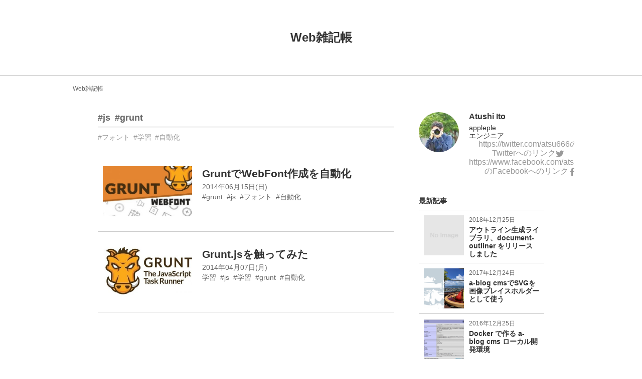

--- FILE ---
content_type: text/html; charset=UTF-8
request_url: https://atsu666.com/tag/js/grunt/
body_size: 5881
content:
<!DOCTYPE html>
<html lang="ja">
<head>
	
	<meta charset="UTF-8">



<title>js・grunt | Web雑記帳</title>
<meta http-equiv="X-UA-Compatible" content="IE=edge">
<meta name="viewport" content="width=device-width, initial-scale=1.0, viewport-fit=cover">

<meta name="robots" content="noindex">

<meta property="og:url" content="https://atsu666.com/">
<meta property="og:site_name" content="Web雑記帳">
<meta property="og:title" content="js・grunt | Web雑記帳">
<meta property="og:type" content="article">



<meta name="twitter:title" content="js・grunt | Web雑記帳">


<meta name="twitter:card" content="summary">


<meta name="twitter:domain" content="atsu666.com">












	

	
	<link rel="alternate" type="application/rss+xml" title="RSS 2.0" href="https://atsu666.com/rss2.xml">
<link rel="stylesheet" href="/themes/system/css/normalize.css?date=20260120053354">
<link rel="stylesheet" href="/themes/system/css/acms-admin.min.css?date=20260120053354">
<link rel="stylesheet" href="/themes/system/css/acms.min.css?date=20260120053354">
<link rel="stylesheet" href="/themes/blog2019/css/dest/blog.min.css?date=20220117112435">





<!-- キーカラーとのコントラスト比がより高い方の色を取得 -->


<style>



.header-wrap {
	height:150px;
}



@media screen and (max-width: 767px) {
	.header-wrap {
		height:80px;
	}
}



.summary-entry-text span {
	background-color: #3a69cd;
	color: 
#FFFFFF
;
}

@media screen and (min-width: 768px) {
	.nav-list a:hover {
		border-color: #3a69cd;
	}
}

.entry-body a:hover {
	color: #3a69cd;
}
.entry-body em {
	color: #3a69cd;
}
.not-found-return:hover {
	color: #3a69cd;
}
.entry-new {
	background-color: #3a69cd;
	color: 
#FFFFFF
;
}
.entry-continue-btn {
	color: #3a69cd;
	border-color: #3a69cd;
}
.entry-continue-btn:link,
.entry-continue-btn:visited,
.entry-continue-btn:focus,
.entry-continue-btn:hover,
.entry-continue-btn:active {
	color: #3a69cd;
}

.entry-body .outline {
  border-color: #3a69cd;
}
.entry-body .outline-title {
  color: #3a69cd;
}
.entry-body .outline-item a:hover,
.entry-body .outline-item a::before {
  color: #3a69cd;
}

.calendar-table .success a {
	background-color: #3a69cd;
}
.calendar-table .success a:link, .calendar-table .success a:visited {
	color: 
#FFFFFF
;
}

.tag-relational-entry {
    padding: 0 10px 30px;
}
.tag-relational-img {
    border: 1px #3333 solid;
}
</style>


	

	
	<!--[if lte IE 9]><script src="/js/html5shiv.min.js"></script><script src="/js/respond.min.js"></script><![endif]-->
<script src="/js/library/jquery/jquery-3.7.1.min.js"></script>

<script src="/acms.js?uaGroup=PC&amp;domains=atsu666.com&amp;offset=&amp;jsDir=js%2F&amp;themesDir=%2Fthemes%2F&amp;ARCHIVES_DIR=%2Farchives%2F&amp;MEDIA_ARCHIVES_DIR=%2Fmedia%2F&amp;MEDIA_STORAGE_DIR=storage%2F&amp;bid=1&amp;bcd=&amp;rid=&amp;mid=&amp;setid=&amp;googleApiKey=&amp;jQuery=3.7.1&amp;jQueryMigrate=migrate-3.5.2&amp;mediaClientResize=off&amp;delStorage=&amp;fulltimeSSL=1&amp;v=153d9c3983b842b3bef23b17000efbb4&amp;auth=&amp;umfs=1G&amp;pms=1G&amp;mfu=20&amp;lgImg=width%3A1400&amp;jpegQuality=75&amp;mediaLibrary=on&amp;edition=standard&amp;urlPreviewExpire=48&amp;timemachinePreviewDefaultDevice=PC&amp;timemachinePreviewHasHistoryDevice=&amp;fileiconDir=%2Fthemes%2Fsystem%2Fimages%2Ffileicon%2F&amp;entryEditPageType=admin&amp;unitAlignVersion=v1&amp;multiDomain=0&amp;admin=&amp;keyword=&amp;scriptRoot=%2F&amp;segments%5Bbid%5D=bid&amp;segments%5Baid%5D=aid&amp;segments%5Buid%5D=uid&amp;segments%5Bcid%5D=cid&amp;segments%5Beid%5D=eid&amp;segments%5Butid%5D=utid&amp;segments%5Bcmid%5D=cmid&amp;segments%5Bkeyword%5D=keyword&amp;segments%5Btag%5D=tag&amp;segments%5Bfield%5D=field&amp;segments%5Border%5D=order&amp;segments%5Balt%5D=alt&amp;segments%5Btpl%5D=tpl&amp;segments%5Bpage%5D=page&amp;segments%5Bproxy%5D=proxy&amp;segments%5Bspan%5D=-&amp;segments%5Badmin%5D=admin&amp;segments%5Bmedia_file%5D=media-download&amp;segments%5Blogin%5D=login&amp;segments%5Badmin_reset_password%5D=admin-reset-password&amp;segments%5Badmin_reset_password_auth%5D=admin-reset-password-auth&amp;segments%5Badmin_tfa_recovery%5D=admin-tfa-recovery&amp;segments%5Bsignin%5D=signin&amp;segments%5Bsignup%5D=signup&amp;segments%5Breset_password%5D=reset-password&amp;segments%5Breset_password_auth%5D=reset-password-auth&amp;segments%5Btfa_recovery%5D=tfa-recovery&amp;segments%5Bprofile_update%5D=mypage%2Fupdate-profile&amp;segments%5Bpassword_update%5D=mypage%2Fupdate-password&amp;segments%5Bemail_update%5D=mypage%2Fupdate-email&amp;segments%5Btfa_update%5D=mypage%2Fupdate-tfa&amp;segments%5Bwithdrawal%5D=mypage%2Fwithdrawal&amp;segments%5Blimit%5D=limit&amp;segments%5Bdomain%5D=domain&amp;segments%5Bapi%5D=api&amp;configSetId=2&amp;themeSetId=4&amp;editorSetId=3&amp;limitOptions%5B0%5D=5&amp;limitOptions%5B1%5D=10&amp;limitOptions%5B2%5D=20&amp;limitOptions%5B3%5D=50&amp;limitOptions%5B4%5D=75&amp;limitOptions%5B5%5D=100&amp;limitOptions%5B6%5D=200&amp;limitOptions%5B7%5D=300&amp;defaultLimit=20&amp;editInplace=off&amp;isDebugMode=0" id="acms-js"></script>

	
<meta name="csrf-token" content="d94a667d876142d663e9263fa285cc30d4bf8690229ac7a697d65edce9f98f62"><script type="text/javascript" src="/js/dest/vendor.js?date=20260120053352" charset="UTF-8" async defer></script>
<script type="text/javascript" src="/js/dest/index.js?date=20260120053352" charset="UTF-8" async defer></script>
<meta name="generator" content="a-blog cms" />
</head>
<body>





<div class="header-nav-wrap">
	
	<!-- ヘッダー -->
	
<header class="header header-bg">
	
	<div class="header-wrap">
		<div class="header-inner cfg-base-container-size">
			
			
			
			<p class="header-title"><a href="https://atsu666.com/">Web雑記帳</a></p>
			
			
		</div>
	</div>
</header>


	

	
	<!-- ナビゲーション -->
	<div class="nav-wrap">
		<div class="base-container cfg-base-container-size">
		

		</div>
	</div>
	
</div>

<main class="base-container cfg-base-container-size">

	
	<!-- トピックパス -->
	
<div class="topicpath-wrap">
	<nav aria-label="現在位置">
		
		



		<ol class="topicpath">
			<li><a href="https://atsu666.com/">Web雑記帳</a></li>
		</ol>
		
	</nav>

</div>

	

	<div class="base-container-grid">
		<div class="main-column cfg-base-main-column-size">
			
			<!-- アクションボックス -->
			



			

			
<div class="main-wrap">
  <!-- 検索結果 -->
  


<div class="search-result">
	<h1 class="search-result-heading">
		
		
		
		
			
				
			
			
				<a href="https://atsu666.com/tag/js/">#js</a>&ensp;<a href="https://atsu666.com/tag/grunt/">#grunt</a>
			
		
	</h1>
</div>





  <!-- タグフィルター -->
  

	
	<div class="tag-filter">
		



		<ul class="tag-filter-list" aria-label="タグ候補"><li><a href="https://atsu666.com/tag/js/grunt/%E3%83%95%E3%82%A9%E3%83%B3%E3%83%88/">#フォント</a></li><li><a href="https://atsu666.com/tag/js/grunt/%E5%AD%A6%E7%BF%92/">#学習</a></li><li><a href="https://atsu666.com/tag/js/grunt/%E8%87%AA%E5%8B%95%E5%8C%96/">#自動化</a></li>
		</ul>
	</div>
	




  <!-- エントリーボディ -->
  


<ul class="summary">
	
	<li class="summary-entry">
		<a href="https://atsu666.com/entry-53.html" class="summary-entry-link" target="_self">
    		<div class="summary-entry-img-outer">
				<div class="summary-entry-img">
					
						
						<img class="js-focused-image"
								data-focus-x="0"
								data-focus-y="0"
								src="/archives/001/201406/mode3_w360-539da50e6ea60.jpg" alt="">
						
					
				</div>
			</div>
			<div class="summary-entry-contents">
				<h2 class="summary-entry-title">GruntでWebFont作成を自動化</h2>
				<p class="entry-date">
					<time datetime="2014-06-15">2014年06月15日(日)</time>
				</p>
				
				<ul class="entry-labels">
					
					
					<li>#grunt</li>
					
					<li>#js</li>
					
					<li>#フォント</li>
					
					<li>#自動化</li>
					
				</ul>
				
<!-- 				<p class="summary-entry-text">### WebFont作成をGrunt.jsで自動化 WebFontを作成するサービスなどには、いろいろあり便利ですが、ちょっとした修正を入れる度にWebFont化するのは面倒くさいです。そこで、[grunt-webfont](https://github.com/sapegin/grunt-webfont)という便利なプラグインがあったので自動化してみました。 **ここでは、macにインス...</p> -->
			</div>
		</a>
	</li>
	
	<li class="summary-entry">
		<a href="https://atsu666.com/study/entry-47.html" class="summary-entry-link" target="_self">
    		<div class="summary-entry-img-outer">
				<div class="summary-entry-img">
					
						
						<img class="js-focused-image"
								data-focus-x="0"
								data-focus-y="0"
								src="/archives/001/201404/mode3_w360-53411fb6085fd.jpg" alt="">
						
					
				</div>
			</div>
			<div class="summary-entry-contents">
				<h2 class="summary-entry-title">Grunt.jsを触ってみた</h2>
				<p class="entry-date">
					<time datetime="2014-04-07">2014年04月07日(月)</time>
				</p>
				
				<ul class="entry-labels">
					
					
					<li>学習</li>
					
					
					
					<li>#js</li>
					
					<li>#学習</li>
					
					<li>#grunt</li>
					
					<li>#自動化</li>
					
				</ul>
				
<!-- 				<p class="summary-entry-text">自分は業務でほとんどhtmlやcssは書かないのですが、役にたつか分かりませんが、触ってみたいと思います。 今年はちょっとフロントを勉強しようかと思っているので、まずは環境（まずは形から入るタイプなので。。）を有名な自動化ビルドツール、Grunt.jsから触ってみようと思います。 ### 目標 * インストール * CSSフ...</p> -->
			</div>
		</a>
	</li>
	
</ul>


<!-- ページャー -->









  <!-- 確認用テンプレート -->
  

</div>

		</div>
		<div class="sub-column">
			

<!-- プロフィール -->



<section class="profile">
	

	<div class="profile-info">
		
		<img src="/media/001/201902/mode3_w80_h80-0fbc4014493d13f40d641b318f2a72a7.jpg?v=20190219215112" class="profile-img" alt="" />
		

		<div class="profile-info-base">
			<h2 class="profile-name">Atushi Ito</h2>
			<p class="profile-position"><span>appleple</span><span>エンジニア</span></p>
			<div class="profile-icon-list"><a href="https://twitter.com/atsu666" class="social-icon social-icon-twitter"><span class="acms-hide-visually">https://twitter.com/atsu666のTwitterへのリンク</span><i class="acms-icon-twitter"></i></a><a href="https://www.facebook.com/atsu666" class="social-icon social-icon-facebook"><span class="acms-hide-visually"><span class="acms-hide-visually">https://www.facebook.com/atsu666のFacebookへのリンク</span></span><i class="acms-icon-facebook"></i></a>
			</div>
		</div>
	</div>
	

</section>









<!-- カレンダー -->
<!--include file="/include/calendar-month.html" vars=""-->

<!-- エントリー一覧 -->

<section>
	



	<h2 class="sub-heading">最新記事</h2>
	
	<ul class="entry-list is-thumbnail">
		
		<li>
			<a href="https://atsu666.com/ablogcms/document-outliner.html">
				<div class="entry-list-thumbnail-img-outer">
					
					<img class="js-focused-image" src="/themes/blog2019/images/noimage.png" alt="">
					
				</div>
				<div class="entry-list-thumbnail-info">
					<span class="entry-list-date">2018年12月25日</span>
					
					<span class="entry-list-title">アウトライン生成ライブラリ、document-outliner をリリースしました</span>
				</div>
			</a>
		</li>
		
		<li>
			<a href="https://atsu666.com/ablogcms/img-placeholder.html">
				<div class="entry-list-thumbnail-img-outer">
					
					<img class="js-focused-image"
						data-focus-x="0"
						data-focus-y="0"
						src="/archives/001/201712/mode3_w360-26574a2dbb26321b20845e1c1769fc36.png" alt="">
					
				</div>
				<div class="entry-list-thumbnail-info">
					<span class="entry-list-date">2017年12月24日</span>
					
					<span class="entry-list-title">a-blog cmsでSVGを画像プレイスホルダーとして使う</span>
				</div>
			</a>
		</li>
		
		<li>
			<a href="https://atsu666.com/ablogcms/entry-204.html">
				<div class="entry-list-thumbnail-img-outer">
					
					<img class="js-focused-image"
						data-focus-x="0"
						data-focus-y="0"
						src="/archives/001/201612/mode3_w360-b149abc0d4a3f39013d36a06734db19a.png" alt="">
					
				</div>
				<div class="entry-list-thumbnail-info">
					<span class="entry-list-date">2016年12月25日</span>
					
					<span class="entry-list-title">Docker で作る a-blog cms ローカル開発環境</span>
				</div>
			</a>
		</li>
		
		<li>
			<a href="https://atsu666.com/ablogcms/varnish_acms.html">
				<div class="entry-list-thumbnail-img-outer">
					
					<img class="js-focused-image"
						data-focus-x="0"
						data-focus-y="0"
						src="/archives/001/201512/mode3_w360-7137049e1a32c7c78ec8cb6410e17722.jpg" alt="">
					
				</div>
				<div class="entry-list-thumbnail-info">
					<span class="entry-list-date">2015年12月25日</span>
					
					<span class="entry-list-title">a-blog cms + Varnish 触ってみる</span>
				</div>
			</a>
		</li>
		
		<li>
			<a href="https://atsu666.com/ablogcms/acms_template.html">
				<div class="entry-list-thumbnail-img-outer">
					
					<img class="js-focused-image" src="/themes/blog2019/images/noimage.png" alt="">
					
				</div>
				<div class="entry-list-thumbnail-info">
					<span class="entry-list-date">2015年12月06日</span>
					
					<span class="entry-list-title">a-blog cms テンプレート解体新書</span>
				</div>
			</a>
		</li>
		
		<li>
			<a href="https://atsu666.com/ablogcms/entry-90.html">
				<div class="entry-list-thumbnail-img-outer">
					
					<img class="js-focused-image"
						data-focus-x="0"
						data-focus-y="0"
						src="/archives/001/201502/mode3_w360-51df19ca4d9032501b1791d525a997e9.png" alt="">
					
				</div>
				<div class="entry-list-thumbnail-info">
					<span class="entry-list-date">2015年02月26日</span>
					
					<span class="entry-list-title">【a-blog cms】アップロードしたPDFのサムネイルを作成する</span>
				</div>
			</a>
		</li>
		
	</ul>
</section>



<!-- エントリー一覧（画像なし） -->
<!--include file="/include/entry-list.html" vars=""-->

<!-- エントリー一覧（画像大きめ） -->
<!--include file="/include/thumbnail.html" vars=""-->

<!-- カテゴリー一覧 -->

<section class="list-add-amount">




<h2 class="sub-heading">カテゴリー</h2>
	
	<ul>
		<li>
			<a href="https://atsu666.com/ablogcms/">a-blog cms<span class="acms-hide-visually">エントリー数</span><span class="list-add-amount-label">11</span><span class="acms-hide-visually">件</span></a>
	<ul>
		<li>
			<a href="https://atsu666.com/ablogcms/test/">test<span class="acms-hide-visually">エントリー数</span><span class="list-add-amount-label">0</span><span class="acms-hide-visually">件</span></a>
		</li>
		<li>
			<a href="https://atsu666.com/ablogcms/hoge/">hoge<span class="acms-hide-visually">エントリー数</span><span class="list-add-amount-label">0</span><span class="acms-hide-visually">件</span></a>
		</li>
	</ul>
		</li>
		<li>
			<a href="https://atsu666.com/seminar/">セミナー<span class="acms-hide-visually">エントリー数</span><span class="list-add-amount-label">5</span><span class="acms-hide-visually">件</span></a>
		</li>
		<li>
			<a href="https://atsu666.com/memo/">メモ<span class="acms-hide-visually">エントリー数</span><span class="list-add-amount-label">4</span><span class="acms-hide-visually">件</span></a>
		</li>
		<li>
			<a href="https://atsu666.com/study/">学習<span class="acms-hide-visually">エントリー数</span><span class="list-add-amount-label">3</span><span class="acms-hide-visually">件</span></a>
		</li>
	</ul>
</section>



<!-- アーカイブ -->
<!--include file="/include/archive-list.html" vars=""-->

<!-- タグクラウド -->

<section class="tag-cloud">




<h2 class="sub-heading">ハッシュタグ</h2>
	<ul>
		
		<li class="tag-cloud-item25"><a href="https://atsu666.com/tag/ablogcms/" title="15件">#ablogcms</a></li>
		
		<li class="tag-cloud-item7"><a href="https://atsu666.com/tag/adventcalendar/" title="3件">#adventcalendar</a></li>
		
		<li class="tag-cloud-item1"><a href="https://atsu666.com/tag/docker/" title="1件">#docker</a></li>
		
		<li class="tag-cloud-item1"><a href="https://atsu666.com/tag/Ghostscript/" title="1件">#Ghostscript</a></li>
		
		<li class="tag-cloud-item4"><a href="https://atsu666.com/tag/grunt/" title="2件">#grunt</a></li>
		
		<li class="tag-cloud-item1"><a href="https://atsu666.com/tag/gulp/" title="1件">#gulp</a></li>
		
		<li class="tag-cloud-item1"><a href="https://atsu666.com/tag/iBeacon/" title="1件">#iBeacon</a></li>
		
		<li class="tag-cloud-item1"><a href="https://atsu666.com/tag/ImageMagick/" title="1件">#ImageMagick</a></li>
		
		<li class="tag-cloud-item1"><a href="https://atsu666.com/tag/iOS/" title="1件">#iOS</a></li>
		
		<li class="tag-cloud-item13"><a href="https://atsu666.com/tag/js/" title="6件">#js</a></li>
		
		<li class="tag-cloud-item1"><a href="https://atsu666.com/tag/library/" title="1件">#library</a></li>
		
		<li class="tag-cloud-item4"><a href="https://atsu666.com/tag/nginx/" title="2件">#nginx</a></li>
		
		<li class="tag-cloud-item1"><a href="https://atsu666.com/tag/pdf/" title="1件">#pdf</a></li>
		
		<li class="tag-cloud-item1"><a href="https://atsu666.com/tag/SSH/" title="1件">#SSH</a></li>
		
		<li class="tag-cloud-item1"><a href="https://atsu666.com/tag/syntaxhighlighter/" title="1件">#syntaxhighlighter</a></li>
		
		<li class="tag-cloud-item1"><a href="https://atsu666.com/tag/typescript/" title="1件">#typescript</a></li>
		
		<li class="tag-cloud-item1"><a href="https://atsu666.com/tag/vagrant/" title="1件">#vagrant</a></li>
		
		<li class="tag-cloud-item1"><a href="https://atsu666.com/tag/Varnish/" title="1件">#Varnish</a></li>
		
		<li class="tag-cloud-item1"><a href="https://atsu666.com/tag/VPS/" title="1件">#VPS</a></li>
		
		<li class="tag-cloud-item7"><a href="https://atsu666.com/tag/WCAN/" title="3件">#WCAN</a></li>
		
		<li class="tag-cloud-item4"><a href="https://atsu666.com/tag/%E3%83%86%E3%83%B3%E3%83%97%E3%83%AC%E3%83%BC%E3%83%88/" title="2件">#テンプレート</a></li>
		
		<li class="tag-cloud-item1"><a href="https://atsu666.com/tag/%E3%83%91%E3%83%95%E3%82%A9%E3%83%BC%E3%83%9E%E3%83%B3%E3%82%B9/" title="1件">#パフォーマンス</a></li>
		
		<li class="tag-cloud-item4"><a href="https://atsu666.com/tag/%E3%83%95%E3%82%A9%E3%83%B3%E3%83%88/" title="2件">#フォント</a></li>
		
		<li class="tag-cloud-item1"><a href="https://atsu666.com/tag/%E3%83%96%E3%83%AD%E3%82%B0/" title="1件">#ブログ</a></li>
		
		<li class="tag-cloud-item1"><a href="https://atsu666.com/tag/%E3%83%97%E3%83%AD%E3%82%B0%E3%83%A9%E3%83%9F%E3%83%B3%E3%82%B0/" title="1件">#プログラミング</a></li>
		
		<li class="tag-cloud-item4"><a href="https://atsu666.com/tag/%E5%90%88%E5%AE%BF/" title="2件">#合宿</a></li>
		
		<li class="tag-cloud-item13"><a href="https://atsu666.com/tag/%E5%AD%A6%E7%BF%92/" title="6件">#学習</a></li>
		
		<li class="tag-cloud-item7"><a href="https://atsu666.com/tag/%E7%92%B0%E5%A2%83/" title="3件">#環境</a></li>
		
		<li class="tag-cloud-item9"><a href="https://atsu666.com/tag/%E8%87%AA%E5%8B%95%E5%8C%96/" title="4件">#自動化</a></li>
		
		<li class="tag-cloud-item1"><a href="https://atsu666.com/tag/%E8%8B%B1%E8%AA%9E/" title="1件">#英語</a></li>
		
	</ul>
</section>



<!-- 検索フォーム -->
<form action="/search.html" class="search-form" method="post" role="search" aria-label="検索フォーム">
	<input type="hidden" name="tpl" value="/search.html">
	<input type="hidden" name="query" value="keyword">
	<input type="hidden" name="bid" value="1">
	<input type="text" name="keyword" class="search-form-text" value="" size="15" placeholder="検索キーワード">
	<span class="search-form-btn-wrap">
		<button type="submit" name="ACMS_POST_2GET" class="search-form-btn"><span class="acms-icon-search"></span>
		</button>
	</span>
<input type="hidden" name="formUniqueToken" value="75bda04bef82930efe8fc5a034b280f780879f1800624baba585c8474e73f65e">
<input type="hidden" name="formToken" value="d94a667d876142d663e9263fa285cc30d4bf8690229ac7a697d65edce9f98f62">
</form>


<!-- バナー一覧 -->

<div>




<ul class="banner">
	
</ul>
</div>




			<div class="js-offcanvas" id="offcanvas">
				<nav aria-label="メニュー">
					
					<!-- SP用ナビゲーション -->
					

					<!-- オフキャンバスの閉じボタン -->
					
					
				</nav>
			</div>
		</div>
	</div>
</main>

<!-- オフキャンバスのボタン -->

<!-- フッター -->
<div class="footer-wrap">
	<div class="base-container cfg-base-container-size">
		<footer class="footer">
	
	
	<p class="footer-copyright">&copy;2026 https://atsu666.com/</p>
	
</footer>

	</div>
</div>

</body>
</html>


--- FILE ---
content_type: text/css
request_url: https://atsu666.com/themes/blog2019/css/dest/blog.min.css?date=20220117112435
body_size: 7277
content:
@charset "UTF-8";*{box-sizing:border-box}body{color:#333;font-family:游ゴシック体,Yu Gothic,ヒラギノ角ゴシック Pro,Hiragino Kaku Gothic Pro,メイリオ,Meiryo,Osaka,ＭＳ\ Ｐゴシック,MS PGothic,sans-serif;font-size:14px}_:-ms-lang(x)::-ms-backdrop,body{font-family:メイリオ,Meiryo,Osaka,ＭＳ\ Ｐゴシック,MS PGothic,sans-serif}a{text-decoration:none}a,a:link{color:#4a90e2}a:visited{color:#5e5cba}dt{font-weight:700}td,th{text-align:left}.base-container{max-width:1010px}.base-container,.base-container-onecolumn{box-sizing:border-box;padding:0 10px;padding:0 calc(10px + constant(safe-area-inset-right)) 0 calc(10px + constant(safe-area-inset-left));margin:0 auto;overflow:hidden}.base-container-onecolumn{max-width:660px}.base-container-grid{display:block;margin-right:-25px;margin-left:-25px}.main-column,.sub-column{min-height:1px;padding-right:25px;padding-left:25px}.main-column,.main-column.is-onecolumn{max-width:100%}.main-wrap{margin-bottom:80px}.sub-column{max-width:100%}@media screen and (min-width:768px){.base-container-grid{display:-ms-flexbox;display:flex;-ms-flex-pack:center;justify-content:center;-ms-flex-align:start;align-items:flex-start;-ms-flex-wrap:nowrap;flex-wrap:nowrap}.main-column{-ms-flex:1;flex:1;max-width:640px}.main-column.is-onecolumn{width:100%}.sub-column{max-width:300px}}.base-required-label{border:1px solid #e30314;color:#e30314;font-size:11px;font-weight:400;padding:2px 8px;line-height:1.3;display:inline-block;float:right;margin:2px 5px 0}.sub-heading{font-size:14px;font-weight:700;margin:0 0 10px}#js-seo_info th{width:200px}@media screen and (max-width:767px){#offcanvas{padding:0 0 15px 10px}}.header-nav-wrap{margin-bottom:10px}@media screen and (min-width:768px){.header-nav-wrap{margin-bottom:20px}}.header{background-size:cover;background-repeat:no-repeat;padding:20px 0}.header-bg{padding:0;background-color:#fff;border-bottom:1px solid #ccc}.header-wrap{display:table;width:100%;height:65px}.header-inner{display:table-cell;text-align:center;vertical-align:middle;max-width:1010px;box-sizing:border-box;padding:0 10px;padding:0 calc(10px + constant(safe-area-inset-right)) 0 calc(10px + constant(safe-area-inset-left));margin:0 auto}.header-inner:after,.header-inner:before{content:" ";display:table}.header-inner:after{clear:both}.header-logo{max-width:100%;height:auto;padding:10px 0;vertical-align:middle}.header-title{font-weight:700;font-size:18px;margin:0}.header-title a,.header-title a:link,.header-title a:visited{color:#333}.header-title a:hover{cursor:pointer;color:#333}.header-title a:hover,.header-title a:link,.header-title a:visited{text-decoration:none}@media screen and (min-width:768px){.header-bg{border-bottom:none}.header-wrap{height:88px}.header-title{font-size:24px}}.footer{margin-top:30px;padding-top:30px;padding-bottom:20px}.footer-copyright{text-align:center;margin:0;font-size:12px;color:#666;font-family:verdana,sans-serif}.banner{list-style-type:none;margin:0;padding:0 0 7px}.banner li{width:100%;margin-bottom:13px;display:inline-block}.banner a{opacity:1;display:block;transition:opacity .2s}.banner a:hover{opacity:.7;-ms-filter:progid:DXImageTransform.Microsoft.Alpha(opacity=70);filter:alpha(opacity=70)}.banner img{line-height:0}.calendar-table{width:100%;margin:0 0 15px;table-layout:fixed}.calendar-table td{text-align:center;padding:1px;line-height:2;font-size:14px;color:#666}.calendar-table .week{color:#333}.calendar-table .week.sat{color:#2262ac}.calendar-table .week.sun{color:#b70000}.calendar-table .success a{width:100%;height:100%;display:inline-block;background-color:#e28484;transition:opacity .2s}.calendar-table .success a:link,.calendar-table .success a:visited{color:#fff}.calendar-table .success a:hover{cursor:pointer;color:#fff;opacity:.7}.calendar-month{margin:0 0 30px;padding:20px 10px;border:1px solid #ccc}.calendar-month .year{margin:0 0 3px;font-size:12px;font-weight:700;text-align:center}.calendar-month .month{margin:0 0 10px;font-size:20px;font-weight:700;text-align:center}.calendar-month .link-outer{margin:0;text-align:center}.calendar-month .link{font-size:14px}.calendar-month .link:hover,.calendar-month .link:link,.calendar-month .link:visited{color:#666}.calendar-month .link:link,.calendar-month .link:visited{text-decoration:none}.calendar-month .link:hover{cursor:pointer;text-decoration:underline}.calendar-year .year-nav{position:relative;list-style:none;margin:0 0 50px;padding:0;text-align:center}.calendar-year .year-nav-center{margin:0 10px;font-size:28px;font-weight:700;color:#333}.calendar-year .year-nav-next-link,.calendar-year .year-nav-prev-link{position:absolute}.calendar-year .year-nav-next-link:hover,.calendar-year .year-nav-next-link:link,.calendar-year .year-nav-next-link:visited,.calendar-year .year-nav-prev-link:hover,.calendar-year .year-nav-prev-link:link,.calendar-year .year-nav-prev-link:visited{color:#333}.calendar-year .year-nav-next-link:link,.calendar-year .year-nav-next-link:visited,.calendar-year .year-nav-prev-link:link,.calendar-year .year-nav-prev-link:visited{text-decoration:none}.calendar-year .year-nav-next-link:hover,.calendar-year .year-nav-prev-link:hover{cursor:pointer;text-decoration:underline}.calendar-year .year-nav-next-link span,.calendar-year .year-nav-prev-link span{font-size:20px}.calendar-year .year-nav-prev-link{top:9px;left:calc(50% - 80px)}.calendar-year .year-nav-next-link{top:9px;right:calc(50% - 80px)}.calendar-year .year-table{display:block;margin:0 -15px}.calendar-year .year-table-month{width:100%;box-sizing:border-box;padding:0 15px 35px}.calendar-year .month-date-outer{margin:0 0 10px;text-align:center}.calendar-year .month-date{font-size:20px;font-weight:700}.calendar-year .month-date:hover,.calendar-year .month-date:link,.calendar-year .month-date:visited{color:#333}.calendar-year .month-date:link,.calendar-year .month-date:visited{text-decoration:none}.calendar-year .month-date:hover{cursor:pointer;text-decoration:underline}@media screen and (min-width:480px){.calendar-year .year-table{display:-ms-flexbox;display:flex;-ms-flex-pack:justify;justify-content:space-between;-ms-flex-align:start;align-items:flex-start;-ms-flex-wrap:wrap;flex-wrap:wrap}.calendar-year .year-table-month{width:50%}}@media screen and (min-width:768px){.calendar-year .year-table-month{width:33.33333%}}.list-add-amount{margin:0 0 30px;padding:0}.list-add-amount ul{border-top:1px solid #ccc;padding:0;margin:0}.list-add-amount li{display:block;list-style-type:none;font-size:14px;line-height:1.5;padding:15px 45px 15px 0;border-bottom:1px solid #ccc;overflow:hidden}.list-add-amount li ul{margin:15px -45px -15px 0;padding-left:25px;border-bottom:none}.list-add-amount li ul li:last-child{border-bottom:none}.list-add-amount li a{position:relative;display:block;color:#333;text-decoration:none;margin:-15px -45px -15px -5px;padding:15px 45px 15px 15px;background-color:transparent;transition:background-color .2s}.list-add-amount li a:hover{background-color:#f5f5f5}.list-add-amount li a:hover .list-add-amount-label{background-color:#ccc}.list-add-amount-label{position:absolute;right:5px;top:50%;display:inline-block;margin-top:-12px;padding:0 5px;min-width:36px;line-height:25px;color:#666;text-align:center;border-radius:3px;background-color:#f5f5f5;transition:background-color .2s}.comment-form{margin-bottom:50px}.comment-table{width:100%;margin-bottom:15px;border-top:none}.comment-table th{width:140px;vertical-align:top;font-size:14px;color:#000;line-height:24px;text-align:left;font-weight:400;white-space:nowrap;padding:5px 20px 5px 0;border-bottom:none}.comment-table td{padding:5px 0;border-bottom:none}.comment-table input[type=password],.comment-table input[type=text]{height:40px}.comment-table input[type=password],.comment-table input[type=text],.comment-table textarea{border-radius:3px;width:100%;padding:0 10px;line-height:40px;font-size:16px;border:1px solid #b2b2b4}@media screen and (max-width:767px){.comment-table{display:block}.comment-table tbody,.comment-table td,.comment-table th,.comment-table tr{display:block;width:auto}}.comment-btn,.comment-btn-inline{font-size:14px;width:152px;padding:10px 0;color:#fff;border:none;text-align:center;border-radius:5px}.comment-btn{background-color:#999;transition:background-color .2s;margin:0 auto;display:block}.comment-btn:hover{background-color:#666}.comment-btn-inline{background-color:#949494;transition:background-color .2s;display:inline-block}.comment-btn-inline:hover{background-color:#333}.comment-list{padding:0;margin:0 0 20px}.comment-list li{list-style-type:none;border-top:1px solid #979797;display:block;padding:15px 0 0}.comment-list>ol{padding-left:0}.comment-list li:last-child{border-bottom:none}.comment-list ul{border-top:1px solid #979797;padding-left:20px;display:block}.comment-list>li>ul{border-top:none;padding-left:0}.comment-list-title{margin:0 0 15px;font-size:18px;font-weight:700;color:#333}.comment-list-title a,.comment-list-title a:link,.comment-list-title a:visited{color:#333}.comment-list-text{margin:0 0 15px;font-size:16px;color:#333}.comment-list-info{text-align:right;margin:0;font-size:14px;color:#636363;padding-bottom:15px}.entry{margin-bottom:40px;word-break:break-word}.entry.-index{border-bottom:1px solid #ccc;padding-bottom:20px}.entry pre{word-break:keep-all}.entry-header{padding:10px 0}.entry-date{font-size:14px;color:#666;margin:0 0 5px}.entry-date,.entry-new{line-height:1;vertical-align:middle}.entry-new{display:inline-block;padding:3px 7px;font-size:10px;font-weight:700;color:#fff;background-color:#e28484;border-radius:5px;transition:background-color .2s}.entry .entry-title{margin:0 0 15px;font-size:28px;color:#333;line-height:1.4}.entry .entry-title a{text-decoration:none}.entry .entry-title a:link,.entry .entry-title a:visited{color:#333}.entry .entry-title a:hover{cursor:pointer;color:#333;text-decoration:underline}.entry-labels{padding:0;margin:0 0 10px;list-style-type:none;line-height:1}.entry-labels li{padding:0 4px 4px 0;display:inline-block;line-height:1.2;font-size:14px;color:#666}.entry-labels li:first-child{padding-left:0}.entry-labels li:last-child{padding-right:0}.entry-labels a{display:inline-block}.entry-labels a:link,.entry-labels a:visited{text-decoration:none}.entry-labels a:hover{cursor:pointer;text-decoration:underline}.entry-category-label:link,.entry-category-label:visited,.entry-tag-label:link,.entry-tag-label:visited{color:#666}.entry-category-label:hover,.entry-tag-label:hover{cursor:pointer;color:#666}.entry-body{line-height:1.5;margin-right:-10px;margin-left:-10px;font-size:16px}.entry-body p{margin-top:0;margin-bottom:28px;line-height:1.7}.entry-body a{border-bottom:1px dashed}.entry-body a:link,.entry-body a:visited{color:#666}.entry-body a:hover{cursor:pointer;color:#666}.entry-body a:hover,.entry-body a:link,.entry-body a:visited{text-decoration:none}.entry-body a:hover{color:#e28484}.entry-body em{color:#e28484}.entry-body em,.entry-body strong{font-style:normal;font-weight:700}.entry-body h2{font-size:24px;color:#333;margin-top:50px;margin-bottom:20px}.entry-body h3{font-size:20px}.entry-body h3,.entry-body h4{color:#333;margin-top:35px;margin-bottom:20px}.entry-body h4{font-size:18px}.entry-body h5{font-size:16px;color:#333;margin-top:35px;margin-bottom:20px}.entry-body .acms-entry-unit-full>:first-child,.entry-body .acms-entry-unit-full>:first-child.js-edit_inplace-hovering+.js-edit_inplace>:first-child,.entry-body .acms-entry-unit-full>:first-child.js-edit_inplace>:first-child,.entry-body>:first-child,.entry-body>:first-child.js-edit_inplace-hovering+.js-edit_inplace>:first-child,.entry-body>:first-child.js-edit_inplace>:first-child{margin-top:0}.entry-body ul{padding:0 10px 0 35px;margin:0 0 35px;list-style-type:disc}.entry-body ul ul{margin-top:10px}.entry-body ul li{color:#333;margin-bottom:10px}.entry-body ul li:last-child{margin-bottom:0}.entry-body ol{margin-bottom:35px;padding-left:17px;counter-reset:a}.entry-body ol ol{margin-top:10px}.entry-body ol li{margin-bottom:10px;list-style:none}.entry-body ol li:last-child{margin-bottom:0}.entry-body ol li:before{content:counters(a,"-") ". ";counter-increment:a}.entry-body dt{font-weight:700;margin-bottom:15px}.entry-body dd{margin-left:15px;margin-bottom:15px}.entry-body table{font-size:16px;color:#333;width:100%;margin-bottom:20px}.entry-body table th{font-weight:400;background:#f5f5f5}.entry-body table td,.entry-body table th{padding:10px;border:1px solid #ccc}.entry-body blockquote{line-height:1.7;border:1px solid #ccc;border-left:7px solid #ccc;margin-bottom:35px;padding:15px 30px}.entry-body .quote{padding:0;border-width:1px}.entry-body .quoteLink{display:block;padding:15px 30px;border:none}.entry-body .quoteLink:hover,.entry-body .quoteLink:link,.entry-body .quoteLink:visited{text-decoration:none}.entry-body .quoteLink:hover .quoteTitle{text-decoration:underline}.entry-body .quote-maincontents{display:-ms-flexbox;display:flex;-ms-flex-pack:justify;justify-content:space-between;-ms-flex-align:start;align-items:flex-start}.entry-body .quoteTitle-wrap{margin:0 20px 10px 0}.entry-body .quoteTitle{text-align:left;font-weight:700;font-size:16px;color:#333}.entry-body .quoteImageContainer{float:none;min-width:100px;margin:0 0 10px}.entry-body .quoteSiteName{margin:0}.entry-body .quoteDescription,.entry-body .quoteSiteName{font-size:14px;text-align:left}.entry-body .caption{margin-top:5px;margin-bottom:10px;font-size:12px;color:#666;line-height:1}.entry-body .prettyprint{margin:0 0 35px;padding:0;background-color:#f5f5f5;border:none;overflow-x:auto;overflow-y:hidden;max-width:100%}.entry-body .prettyprint.linenums{box-shadow:none}.entry-body .prettyprint.linenums li{color:#999}.entry-body .prettyprint ol{padding:15px 0 15px 56px;margin:0;line-height:2em;overflow:visible;box-shadow:inset 48px 0 0 #f5f5f5,inset 49px 0 0 #bdb7b7}.entry-body .prettyprint li{list-style:decimal;list-style-position:outside;margin-bottom:5px;line-height:1.5;overflow:visible;white-space:pre}.entry-body .prettyprint li:before{content:none}.entry-body .prettyprint li:after{content:"";padding:1px 20px 0}.entry-body code,.entry-body pre,.entry-body samp{font-family:Menlo,Monaco,Courier New,monospace}.entry-body .entry-container{clear:both}.entry-body [class^=column-table] .entry-container{overflow-x:auto;margin-bottom:35px}.entry-body [class^=column-table] table{margin-bottom:0}.entry-body [class*=column-eximage-],.entry-body [class*=column-file-],.entry-body [class*=column-image-],.entry-body [class*=column-media-],.entry-body [class*=column-video-],.entry-body [class*=column-yolp-],.entry-body [class*=column-youtube-]{margin-bottom:35px}.entry-body [class*=column-eximage-] a,.entry-body [class*=column-file-] a,.entry-body [class*=column-image-] a,.entry-body [class*=column-media-] a,.entry-body [class*=column-video-] a,.entry-body [class*=column-yolp-] a,.entry-body [class*=column-youtube-] a{border:none}.entry-body dl,.entry-body ol,.entry-body ul{overflow:hidden}@media screen and (max-width:767px){.entry-body .entry-container{-ms-overflow-x:auto;overflow-x:auto}.entry-body table td,.entry-body table th{white-space:nowrap}}.entry-body .outline{margin:0 10px 35px;padding:15px;border:2px solid #e28484}.entry-body .outline-title{margin:0;line-height:1;font-size:16px;color:#e28484}.entry-body .outline-list-wrap>.outline-list{padding-left:0}.entry-body .outline-list-wrap>.outline-list>.outline-item:first-child{margin-top:15px}.entry-body .outline-list{padding:0 0 0 20px;margin:0}.entry-body .outline-list.level-1>.outline-item{font-weight:700}.entry-body .outline-item{margin:10px 0 0;font-size:12px;font-weight:400}.entry-body .outline-item:before{content:none}.entry-body .outline-item a{display:-ms-flexbox;display:flex;-ms-flex-pack:start;justify-content:flex-start;-ms-flex-align:start;align-items:flex-start;border:none}.entry-body .outline-item a:link,.entry-body .outline-item a:visited{color:#666}.entry-body .outline-item a:hover{cursor:pointer;color:#e28484}.entry-body .outline-item a:before{content:counters(a,"-") ". ";counter-increment:a;padding-right:10px;color:#e28484;font-weight:700;white-space:nowrap}@media screen and (min-width:768px){.entry-body .outline-title{margin-bottom:5px;font-size:18px}.entry-body .outline-item{font-size:14px}}.entry-continue-btn{display:block;max-width:100%;margin:15px 0;padding:5px 20px;font-size:14px;text-align:center;border:1px solid #e28484;border-radius:5px;background-color:transparent;transition:background-color .2s}.entry-continue-btn:after,.entry-continue-btn:before{content:" ";display:table}.entry-continue-btn:after{clear:both}.entry-continue-btn:link,.entry-continue-btn:visited{color:#e28484}.entry-continue-btn:hover{cursor:pointer;color:#e28484}.entry-continue-btn:hover,.entry-continue-btn:link,.entry-continue-btn:visited{text-decoration:none}.entry-continue-btn:hover{background-color:rgba(0,0,0,.05)}.entry-footer{margin-top:40px}.entry-footer .profile{padding:30px;background-color:#f5f5f5}.entry-footer .profile-info{display:block;text-align:center}.entry-footer .profile-img{margin:0 auto 12px}.entry-footer .profile-text{margin:0}.entry-info{display:-ms-flexbox;display:flex;-ms-flex-pack:justify;justify-content:space-between;-ms-flex-align:start;align-items:flex-start;-ms-flex-wrap:wrap;flex-wrap:wrap;margin-bottom:10px}.entry-udate-info{margin:3px 15px 0 0;font-size:12px;color:#666}.share-wrapper{float:right}.share-text{display:inline;float:left;margin:0}.share-list{display:inline;list-style:none;float:right;margin:0;padding:0}.share-item{display:inline-block;margin:0 0 0 10px;vertical-align:top}.share-item a{color:#999;text-decoration:none;transition:opacity .2s}.share-item a:hover{opacity:.7}.share-item [class*=acms-icon]{font-size:16px;vertical-align:middle}.share-item .share-item-facebook{display:block;width:22px;height:22px;line-height:1.2;color:#fff;text-align:center;font-size:16px;background:#3b5999;border-radius:4px}.share-item .share-item-facebook:before{vertical-align:middle}.share-item .share-item-twitter{display:block;width:22px;height:22px;line-height:1.2;color:#fff;text-align:center;font-size:16px;background:#55acee;border-radius:4px}.share-item .share-item-twitter:before{vertical-align:middle}@media screen and (max-width:767px){.acms-entry .caption,.acms-entry [class*=column-eximage-].nocaption,.acms-entry [class*=column-image-].nocaption,.acms-entry [class*=column-map-],.acms-entry [class*=column-media-].nocaption,.acms-entry [class*=column-video-],.acms-entry [class*=column-yolp-],.acms-entry [class*=column-youtube-],.column-eximage-left,.column-eximage-right,.column-image-left,.column-image-right,.column-media-left,.column-media-right{text-align:center}.entry-title{font-size:18px}}.entry-list{list-style-type:none;padding:0;margin:0 0 30px;border-top:1px solid #ccc}.entry-list li{display:block;padding:10px;border-bottom:1px solid #ccc;color:#333}.entry-list a{display:block;margin:-10px;padding:10px;background-color:transparent;transition:background-color .2s}.entry-list a:link,.entry-list a:visited{color:#333}.entry-list a:hover{cursor:pointer;color:#333}.entry-list a:hover,.entry-list a:link,.entry-list a:visited{text-decoration:none}.entry-list a:hover{background-color:#f5f5f5}.entry-list-category,.entry-list-date{color:#666;font-size:12px;margin-bottom:5px;display:inline-block}.entry-list-title{font-size:14px;display:block;font-weight:700}.entry-list.is-thumbnail a{display:-ms-flexbox;display:flex}.entry-list-thumbnail-img-outer{width:80px;height:80px;margin:0 10px 0 0}.entry-list-thumbnail-info{-ms-flex:1;flex:1}@media screen and (max-width:479px){.entry-list.is-thumbnail a{padding-right:0;padding-left:0}}.summary{margin:0 0 30px;padding:0;list-style:none}.summary-entry-link{display:-ms-flexbox;display:flex;-ms-flex-pack:start;justify-content:flex-start;-ms-flex-align:start;align-items:flex-start;width:100%;margin:0;padding:30px 0;box-sizing:border-box;border-bottom:1px solid #ccc;background-color:transparent;transition:background-color .2s}.summary-entry-link:hover{background-color:#f5f5f5}.summary-entry-img-outer{padding:0 10px}.summary-entry-img{width:178px;height:100px;box-sizing:border-box}.summary-entry-contents{width:69%;box-sizing:border-box;padding:0 10px}.summary-entry-title{margin:0 0 5px;font-size:21px;font-weight:700;line-height:1.4;color:#333}.summary-entry-text{margin:10px 0 0;font-size:14px;color:#333}.summary-entry-text span{padding:1px;color:#fff;background-color:#e28484;border-radius:50%;vertical-align:middle}@media screen and (max-width:767px){.summary-entry-link{padding:15px 0}.summary-entry-title{font-size:16px}.entry-date{font-size:12px;margin-bottom:2px}.entry-labels{margin-bottom:0}.entry-labels li{padding:0 3px 2px 0;font-size:12px}.summary-entry-text{display:none}}@media screen and (max-width:479px){.summary-entry-img-outer{padding:0 5px 0 0}.summary-entry-img{width:120px;height:67px}.summary-entry-contents{padding:0 0 0 5px}}@media screen and (max-width:767px){.summary.is-thumbnail-1column{margin-top:10px;padding:0}.summary.is-thumbnail-1column .entry-labels{margin-bottom:0}.summary.is-thumbnail-1column .entry-labels a{font-size:10px}.summary.is-thumbnail-1column .entry-date{margin-bottom:2px}.summary.is-thumbnail-1column .entry-labels li{padding:0 3px 0 0}.summary.is-thumbnail-1column .summary-entry-link{display:block;width:100%;margin-bottom:15px;padding:0 0 15px}.summary.is-thumbnail-1column .summary-entry-img-outer{margin:0 0 10px;padding:0}.summary.is-thumbnail-1column .summary-entry-img{width:100%;height:0;padding:28.125%}.summary.is-thumbnail-1column .summary-entry-contents{width:100%;padding:0 5px}.summary.is-thumbnail-1column .summary-entry-title{margin-bottom:10px}}@media screen and (max-width:767px){.summary.is-thumbnail-2column{display:-ms-flexbox;display:flex;-ms-flex-pack:justify;justify-content:space-between;-ms-flex-align:start;align-items:flex-start;-ms-flex-wrap:wrap;flex-wrap:wrap;margin:10px -5px 0;padding:0}.summary.is-thumbnail-2column .entry-labels{margin-bottom:0}.summary.is-thumbnail-2column .entry-labels a{font-size:10px}.summary.is-thumbnail-2column .entry-date{margin-bottom:2px;font-size:10px}.summary.is-thumbnail-2column .entry-labels li{padding:0 3px 0 0;font-size:10px}.summary.is-thumbnail-2column .summary-entry{width:50%}.summary.is-thumbnail-2column .summary-entry-link{display:block;margin-bottom:20px;padding:0 5px;border:none}.summary.is-thumbnail-2column .summary-entry-img-outer{margin:0 0 5px;padding:0}.summary.is-thumbnail-2column .summary-entry-img{width:100%;height:0;padding:28.125%}.summary.is-thumbnail-2column .summary-entry-contents{width:100%;padding:0 5px}.summary.is-thumbnail-2column .summary-entry-title{font-size:16px}.summary.is-thumbnail-2column .summary-entry-text{display:none}}.nav-wrap{display:none}.nav{font-size:14px}.nav-list{display:-ms-flexbox;display:flex;-ms-flex-pack:center;justify-content:center;-ms-flex-align:center;align-items:center;margin:0 auto;padding:0}.nav-list:after,.nav-list:before{content:" ";display:table}.nav-list:after{clear:both}.nav-list li{list-style-type:none}.nav-list a,.nav-list li{display:block;padding:13px 20px}.nav-list a{margin:-13px -20px;border-bottom:2px solid transparent;border-color:transparent;transition:border-color .2s}.nav-list a:link,.nav-list a:visited{color:#666}.nav-list a:hover{cursor:pointer;color:#333}.nav-list a:hover,.nav-list a:link,.nav-list a:visited{text-decoration:none}.nav-list a:hover{border-color:#e28484}#nav-list-wrap{display:inline}.nav-title{display:none;font-size:16px;font-weight:700;color:#666;padding:10px;margin:0}@media screen and (min-width:768px){.nav-wrap{display:block;border-bottom:1px solid #ccc}}.nav-sp-list{list-style:none;margin:0;padding:0}.nav-sp-item{padding:20px 12px;font-size:14px;color:#333;border-bottom:1px solid #ccc}.nav-sp-item a{color:#333}.nav-sp-item a:active,.nav-sp-item a:focus,.nav-sp-item a:hover,.nav-sp-item a:link,.nav-sp-item a:visited{color:#333;text-decoration:none}.serial-nav{position:static;min-height:34px;margin-bottom:80px;font-size:14px}.serial-nav a{display:block;width:100%;color:#fff;text-decoration:none;overflow:hidden;white-space:nowrap;border:1px solid #999;border-radius:5px;-ms-text-overflow:ellipsis;text-overflow:ellipsis;border-color:#999;transition:border-color .2s}.serial-nav a:link,.serial-nav a:visited{color:#666}.serial-nav a:hover{cursor:pointer;color:#666}.serial-nav a:hover,.serial-nav a:link,.serial-nav a:visited{text-decoration:none}.serial-nav a:hover{border-color:#666}.serial-nav-list{margin:0;padding:0}.serial-nav-next,.serial-nav-prev{list-style-type:none;display:block}.serial-nav-prev{width:100%;margin-bottom:10px}.serial-nav-prev a{position:relative;display:-ms-flexbox;display:flex;-ms-flex-pack:start;justify-content:flex-start;-ms-flex-align:center;align-items:center;text-align:left;height:75px;padding:16px 20px 16px 38px;white-space:normal}.serial-nav-prev-icon{position:absolute;top:30px;left:15px}.serial-nav-index{display:none}.serial-nav-next{width:100%;text-align:right;float:right}.serial-nav-next a{position:relative;display:-ms-flexbox;display:flex;-ms-flex-pack:end;justify-content:flex-end;-ms-flex-align:center;align-items:center;text-align:left;height:75px;padding:16px 38px 16px 20px;white-space:normal}.serial-nav-next-icon{position:absolute;top:30px;right:15px}@media screen and (min-width:768px){.serial-nav{position:relative;min-height:75px}.serial-nav-prev{float:left;width:calc(50% - 34px);margin-bottom:0}.serial-nav-next{width:calc(50% - 44px)}.serial-nav-index{display:block;list-style-type:none;width:70px;top:0;left:50%;margin-left:-30px;position:absolute;text-align:center}.serial-nav-index a{display:-ms-flexbox;display:flex;-ms-flex-pack:center;justify-content:center;-ms-flex-align:center;align-items:center;height:75px;padding:27px 5px}}@media screen and (min-width:768px){.serial-nav-prev-title{width:100%}}.not-found{margin-bottom:60px}.not-found-title{margin:20px 0;font-size:24px;color:#333;text-align:center}.not-found-message{font-size:16px;color:#333;text-align:center}.not-found-message-text{margin-bottom:30px}.not-found-return{color:#666;border-bottom:1px dashed}.not-found-return:link,.not-found-return:visited{color:#666}.not-found-return:hover{cursor:pointer;color:#666}.not-found-return:hover,.not-found-return:link,.not-found-return:visited{text-decoration:none}.not-found-return:hover{color:#e28484}@media screen and (min-width:768px){.not-found-title{font-size:28px}}.pager{width:100%;margin-bottom:80px}.pager ul{margin:0 135px;padding:0;text-align:center}.pager li{list-style-type:none;background:#fff;margin-bottom:5px}.pager li span{display:block;width:100%;font-size:14px;color:#fff;background:#666;border:1px solid #666;border-radius:5px}.pager li a>span{color:#666;background:#fff;border:1px solid #999;border-color:#999;transition:border-color .2s}.pager li a>span:hover{border-color:#666}.pager a{display:block;width:100%}.pager a:hover,.pager a:link,.pager a:visited{text-decoration:none}.pager a:link,.pager a:visited{color:#fff}.pager a:hover{cursor:pointer;color:#fff}.pager-item{width:37px;height:33px;line-height:33px;display:inline-block}@media screen and (max-width:767px){.pager{display:table}.pager ul{margin:0}}.profile{margin-bottom:30px}.profile-info{display:-ms-flexbox;display:flex;-ms-flex-pack:start;justify-content:flex-start;-ms-flex-align:start;align-items:flex-start}.profile-img{display:block;width:80px;height:auto;margin:0 20px 12px 0;border-radius:50%}.profile-name{font-weight:700;font-size:16px;color:#333;margin:0 0 5px}.profile-position{font-size:14px;color:#333;margin:0}.profile-position span{display:block}.profile-icon-list{margin-bottom:12px}.profile-text{margin:0;font-size:14px;color:#333}.profile-text a{color:#3b5998}.profile-text a:link,.profile-text a:visited{text-decoration:none}.profile-text a:hover{text-decoration:underline}.profile-text a:link,.profile-text a:visited{color:#3b5998}.profile-text a:hover{cursor:pointer;color:#3b5998}@media screen and (max-width:767px){.profile-text{margin-left:100px}.profile-text.-profile-img-none{margin-left:0}}.offcanvas-btn{display:none}@media screen and (max-width:767px){.offcanvas-btn{position:fixed;right:20px;bottom:20px;z-index:2;display:block;width:50px;height:50px;padding:16px 0;background:#333;border:none;border-radius:10px;cursor:pointer}.offcanvas-btn-line{background:#fff;display:block;width:20px;height:3px;margin:0 auto 4px}}@media screen and (min-width:768px){.js-acms-offcanvas-body-right{left:-300px}.js-acms-offcanvas-body-left{left:300px}.js-acms-offcanvas-active .js-acms-offcanvas-sidebar{width:300px}.js-acms-offcanvas-active .js-acms-offcanvas-sidebar-right{margin-right:-300px}.js-acms-offcanvas-active .js-acms-offcanvas-sidebar-left,.js-acms-offcanvas-body-right .js-acms-header-fixed{margin-left:-300px}.js-acms-offcanvas-body-left .js-acms-header-fixed{margin-left:300px}}.js-acms-offcanvas-body-right .base-container-grid{margin-right:0;margin-left:0}.js-acms-offcanvas-body-right .main-column,.js-acms-offcanvas-body-right .sub-column{padding-right:0;padding-left:0}.search-form{margin-bottom:30px;display:table;table-layout:fixed;width:100%}.search-form-text{width:100%;display:table-cell;border-radius:5px;border-top-right-radius:0;border-bottom-right-radius:0;border:1px solid #999;border-right:none;height:40px;font-size:14px;padding:5px;-webkit-appearance:none}.search-form-btn-wrap{display:table-cell;position:relative;width:40px}.search-form-btn{width:100%;height:40px;padding:0;line-height:1;text-align:center;font-size:20px;color:#999;border:1px solid #999;border-left:none;border-top-right-radius:5px;border-bottom-right-radius:5px;background-color:#fff;margin-left:-1px;vertical-align:middle;position:absolute;top:0;left:0}.search-form-btn:hover{color:#666}.search-result{padding-bottom:5px;border-bottom:4px solid #f5f5f5}.search-result-heading{display:inline-block;margin:0;font-size:18px;color:#666;line-height:1.3}.search-result-heading a,.search-result-heading a:hover{color:#666}.social-icon{display:inline-block;margin-right:10px;text-align:center;vertical-align:middle;font-size:16px;color:#999}.social-icon:link,.social-icon:visited{color:#999}.social-icon:hover{cursor:pointer;color:#666}.social-icon:hover,.social-icon:link,.social-icon:visited{text-decoration:none}.social-icon:last-child{margin-right:0}.tag-cloud{padding:0;margin:0 0 30px}.tag-cloud a:hover,.tag-cloud a:link,.tag-cloud a:visited{color:#666}.tag-cloud a:link,.tag-cloud a:visited{text-decoration:none}.tag-cloud a:hover{cursor:pointer;text-decoration:underline}.tag-cloud li{list-style-type:none;display:inline}.tag-cloud ul{padding:0 0 0 10px;margin:0}.tag-cloud .acms-admin-module-edit a{text-decoration:underline}.tag-cloud .acms-admin-module-edit a:link,.tag-cloud .acms-admin-module-edit a:visited{color:#fff}.tag-cloud .acms-admin-module-edit a:hover{cursor:pointer;color:#fff}.tag-cloud-item1,.tag-cloud-item2{font-size:12px}.tag-cloud-item3,.tag-cloud-item4,.tag-cloud-item5{font-size:14px}.tag-cloud-item6,.tag-cloud-item7,.tag-cloud-item8,.tag-cloud-item9,.tag-cloud-item10,.tag-cloud-item11,.tag-cloud-item12,.tag-cloud-item13{font-size:14px;font-weight:700}.tag-cloud-item14,.tag-cloud-item15,.tag-cloud-item16,.tag-cloud-item17,.tag-cloud-item18,.tag-cloud-item19{font-size:16px;font-weight:700}.tag-cloud-item20,.tag-cloud-item21,.tag-cloud-item22,.tag-cloud-item23,.tag-cloud-item24,.tag-cloud-item25{font-size:18px;font-weight:700}.tag-filter{text-align:center;margin-top:10px;margin-bottom:20px}.tag-filter-list{margin:0;padding:0;text-align:left}.tag-filter-list li{display:inline-block;list-style-type:none;margin-right:7px}.tag-filter-list li:last-child{margin-right:0}.tag-filter-list a:hover,.tag-filter-list a:link,.tag-filter-list a:visited{color:#9b9b9b}.tag-filter-list a:link,.tag-filter-list a:visited{text-decoration:none}.tag-filter-list a:hover{cursor:pointer;text-decoration:underline}.tag-relational{margin-bottom:30px}.tag-relational-description{margin:0 0 10px;font-size:14px;line-height:1.4}.tag-relational-tags{display:inline-block;margin:0;padding:0;list-style-type:none;line-height:1}.tag-relational-tags li{padding:0 4px 4px 0;display:inline-block;line-height:1}.tag-relational-tags a{display:inline-block;border-radius:5px;line-height:1.2;font-size:14px}.tag-relational-tags a:link,.tag-relational-tags a:visited{text-decoration:none}.tag-relational-tags a:hover{text-decoration:underline}.tag-relational-tags a:link,.tag-relational-tags a:visited{color:#3b5998}.tag-relational-tags a:hover{cursor:pointer;color:#3b5998}.tag-relational-tags a:first-child{padding-left:0}.tag-relational-tags a:last-child{padding-right:0}.tag-relational-entry-wrap{margin:0 -5px}.tag-relational-entry{display:block;padding:0 5px 30px;border:none}.tag-relational-entry:hover .tag-relational-img{opacity:.7}.tag-relational-img{width:100%;height:0;margin-right:0;margin-bottom:8px;padding:28.125%;transition:opacity .2s}.tag-relational-entry-title{margin:0;font-size:12px;font-weight:700;color:#333}@media screen and (min-width:480px){.tag-relational-description{margin-bottom:15px}.tag-relational-entry-title{font-size:16px}}.thumbnail{display:-ms-flexbox;display:flex;-ms-flex-pack:justify;justify-content:space-between;-ms-flex-align:start;align-items:flex-start;-ms-flex-wrap:wrap;flex-wrap:wrap;margin:0 -5px 30px;padding:0}.thumbnail li{list-style-type:none;display:block;width:100%;margin-bottom:25px;margin:0 5px 25px}.thumbnail a:hover,.thumbnail a:link,.thumbnail a:visited{text-decoration:none}.thumbnail a:link,.thumbnail a:visited{color:#fff}.thumbnail a:hover{cursor:pointer;color:#fff}.thumbnail a:hover .thumbnail-img-outer{opacity:.7}.thumbnail-inner{display:block;width:100%;height:100%}.thumbnail-img-outer{transition:opacity .2s}.main-column .thumbnail li{width:calc(50% - 10px)}.main-column .thumbnail-text{padding-right:5px;padding-left:5px}.thumbnail-img-outer{width:100%;height:0;margin:0 0 5px;padding:28.125%}.thumbnail-img{transition:opacity .2s}.thumbnail-date{margin-top:0;margin-bottom:5px;font-size:14px;color:#666}.thumbnail-title{margin-top:0;margin-bottom:0;font-size:14px;font-weight:700;color:#333}@media screen and (max-width:767px){.thumbnail li{width:calc(50% - 10px)}.thumbnail-text{padding-right:5px;padding-left:5px}.thumbnail-date{font-size:10px}.thumbnail-title{font-size:12px}}.topicpath-wrap{margin-bottom:25px;height:28px;overflow:hidden}.topicpath{margin:0;padding:0 0 35px;list-style-type:none;font-size:12px;line-height:1;white-space:nowrap;overflow-y:hidden;overflow-x:scroll}.topicpath a:hover,.topicpath a:link,.topicpath a:visited{color:#666}.topicpath a:link,.topicpath a:visited{text-decoration:none}.topicpath a:hover{cursor:pointer;text-decoration:underline}.topicpath li{margin-left:1px;display:inline-block}.topicpath li:after{content:">";display:inline-block;margin-left:5px}.topicpath li:first-child{margin-left:0}.topicpath li:last-child:after{display:none}@media screen and (max-width:767px){.topicpath-wrap{margin-bottom:10px;height:20px}.topicpath-wrap.is-root-top{height:0}}